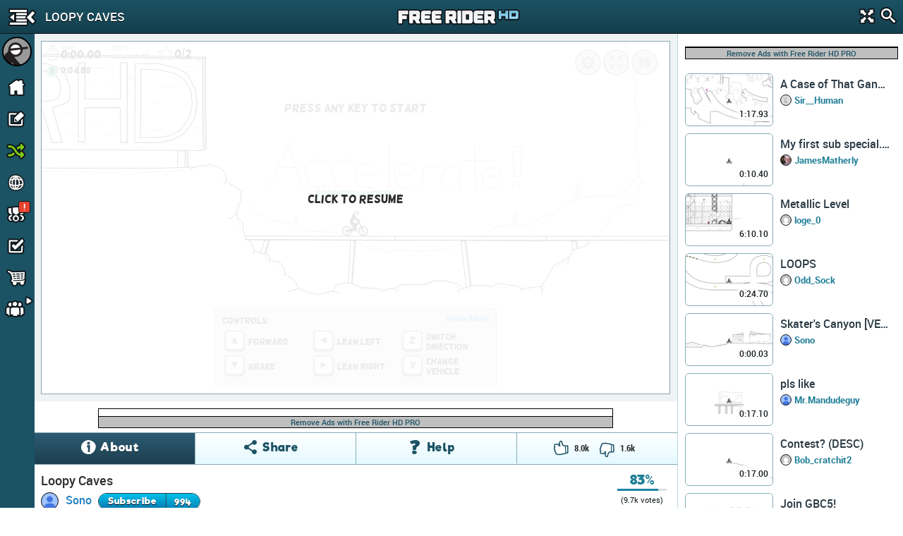

--- FILE ---
content_type: text/html; charset=utf-8
request_url: https://www.google.com/recaptcha/api2/aframe
body_size: 267
content:
<!DOCTYPE HTML><html><head><meta http-equiv="content-type" content="text/html; charset=UTF-8"></head><body><script nonce="dCE1kQZnff2kB79pJTmUdw">/** Anti-fraud and anti-abuse applications only. See google.com/recaptcha */ try{var clients={'sodar':'https://pagead2.googlesyndication.com/pagead/sodar?'};window.addEventListener("message",function(a){try{if(a.source===window.parent){var b=JSON.parse(a.data);var c=clients[b['id']];if(c){var d=document.createElement('img');d.src=c+b['params']+'&rc='+(localStorage.getItem("rc::a")?sessionStorage.getItem("rc::b"):"");window.document.body.appendChild(d);sessionStorage.setItem("rc::e",parseInt(sessionStorage.getItem("rc::e")||0)+1);localStorage.setItem("rc::h",'1768644477668');}}}catch(b){}});window.parent.postMessage("_grecaptcha_ready", "*");}catch(b){}</script></body></html>